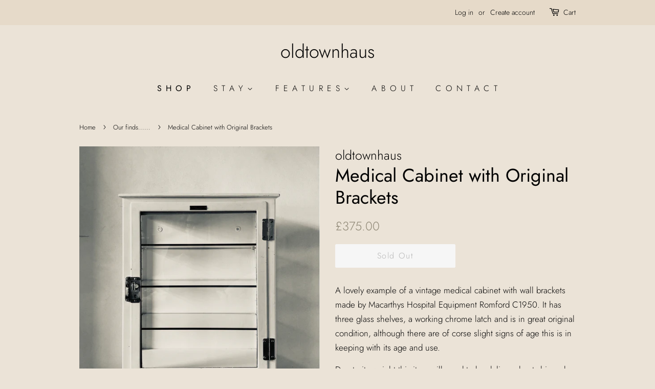

--- FILE ---
content_type: text/html; charset=utf-8
request_url: https://www.oldtownhaus.com/collections/our-finds/products/vintage-medical-cabinet
body_size: 15759
content:
<!doctype html>
<html class="no-js">
<head>

  <!-- Basic page needs ================================================== -->
  <meta charset="utf-8">
  <meta http-equiv="X-UA-Compatible" content="IE=edge,chrome=1">

  

  <!-- Title and description ================================================== -->
  <title>
  Medical Cabinet with Original Brackets &ndash; oldtownhaus
  </title>

  
  <meta name="description" content="A lovely example of a vintage medical cabinet with wall brackets made by Macarthys Hospital Equipment Romford C1950. It has three glass shelves, a working chrome latch and is in great original condition, although there are of corse slight signs of age this is in keeping with its age and use.  Due to its weight this ite">
  

  <!-- Social meta ================================================== -->
  <!-- /snippets/social-meta-tags.liquid -->




<meta property="og:site_name" content="oldtownhaus">
<meta property="og:url" content="https://www.oldtownhaus.com/products/vintage-medical-cabinet">
<meta property="og:title" content="Medical Cabinet with Original Brackets">
<meta property="og:type" content="product">
<meta property="og:description" content="A lovely example of a vintage medical cabinet with wall brackets made by Macarthys Hospital Equipment Romford C1950. It has three glass shelves, a working chrome latch and is in great original condition, although there are of corse slight signs of age this is in keeping with its age and use.  Due to its weight this ite">

  <meta property="og:price:amount" content="375.00">
  <meta property="og:price:currency" content="GBP">

<meta property="og:image" content="http://www.oldtownhaus.com/cdn/shop/files/image_42_1200x1200.jpg?v=1693325647"><meta property="og:image" content="http://www.oldtownhaus.com/cdn/shop/files/image_38_1200x1200.jpg?v=1693325647"><meta property="og:image" content="http://www.oldtownhaus.com/cdn/shop/files/image_29-1_1200x1200.jpg?v=1693325647">
<meta property="og:image:secure_url" content="https://www.oldtownhaus.com/cdn/shop/files/image_42_1200x1200.jpg?v=1693325647"><meta property="og:image:secure_url" content="https://www.oldtownhaus.com/cdn/shop/files/image_38_1200x1200.jpg?v=1693325647"><meta property="og:image:secure_url" content="https://www.oldtownhaus.com/cdn/shop/files/image_29-1_1200x1200.jpg?v=1693325647">


<meta name="twitter:card" content="summary_large_image">
<meta name="twitter:title" content="Medical Cabinet with Original Brackets">
<meta name="twitter:description" content="A lovely example of a vintage medical cabinet with wall brackets made by Macarthys Hospital Equipment Romford C1950. It has three glass shelves, a working chrome latch and is in great original condition, although there are of corse slight signs of age this is in keeping with its age and use.  Due to its weight this ite">


  <!-- Helpers ================================================== -->
  <link rel="canonical" href="https://www.oldtownhaus.com/products/vintage-medical-cabinet">
  <meta name="viewport" content="width=device-width,initial-scale=1">
  <meta name="theme-color" content="#8d8674">

  <!-- CSS ================================================== -->
  <link href="//www.oldtownhaus.com/cdn/shop/t/12/assets/timber.scss.css?v=59284394811148722641759259960" rel="stylesheet" type="text/css" media="all" />
  <link href="//www.oldtownhaus.com/cdn/shop/t/12/assets/theme.scss.css?v=56733305028981173761759259959" rel="stylesheet" type="text/css" media="all" />

  <script>
    window.theme = window.theme || {};

    var theme = {
      strings: {
        addToCart: "Add to Cart",
        soldOut: "Sold Out",
        unavailable: "Unavailable",
        zoomClose: "Close (Esc)",
        zoomPrev: "Previous (Left arrow key)",
        zoomNext: "Next (Right arrow key)",
        addressError: "Error looking up that address",
        addressNoResults: "No results for that address",
        addressQueryLimit: "You have exceeded the Google API usage limit. Consider upgrading to a \u003ca href=\"https:\/\/developers.google.com\/maps\/premium\/usage-limits\"\u003ePremium Plan\u003c\/a\u003e.",
        authError: "There was a problem authenticating your Google Maps API Key."
      },
      settings: {
        // Adding some settings to allow the editor to update correctly when they are changed
        enableWideLayout: false,
        typeAccentTransform: false,
        typeAccentSpacing: true,
        baseFontSize: '17px',
        headerBaseFontSize: '36px',
        accentFontSize: '16px'
      },
      variables: {
        mediaQueryMedium: 'screen and (max-width: 768px)',
        bpSmall: false
      },
      moneyFormat: "£{{amount}}"
    }

    document.documentElement.className = document.documentElement.className.replace('no-js', 'supports-js');
  </script>

  <!-- Header hook for plugins ================================================== -->
  <script>window.performance && window.performance.mark && window.performance.mark('shopify.content_for_header.start');</script><meta id="shopify-digital-wallet" name="shopify-digital-wallet" content="/28447932555/digital_wallets/dialog">
<meta name="shopify-checkout-api-token" content="d74aaf9365be60fdc6511767a0ec6377">
<link rel="alternate" type="application/json+oembed" href="https://www.oldtownhaus.com/products/vintage-medical-cabinet.oembed">
<script async="async" src="/checkouts/internal/preloads.js?locale=en-GB"></script>
<script id="apple-pay-shop-capabilities" type="application/json">{"shopId":28447932555,"countryCode":"GB","currencyCode":"GBP","merchantCapabilities":["supports3DS"],"merchantId":"gid:\/\/shopify\/Shop\/28447932555","merchantName":"oldtownhaus","requiredBillingContactFields":["postalAddress","email"],"requiredShippingContactFields":["postalAddress","email"],"shippingType":"shipping","supportedNetworks":["visa","maestro","masterCard","discover","elo"],"total":{"type":"pending","label":"oldtownhaus","amount":"1.00"},"shopifyPaymentsEnabled":true,"supportsSubscriptions":true}</script>
<script id="shopify-features" type="application/json">{"accessToken":"d74aaf9365be60fdc6511767a0ec6377","betas":["rich-media-storefront-analytics"],"domain":"www.oldtownhaus.com","predictiveSearch":true,"shopId":28447932555,"locale":"en"}</script>
<script>var Shopify = Shopify || {};
Shopify.shop = "oldtownhaus.myshopify.com";
Shopify.locale = "en";
Shopify.currency = {"active":"GBP","rate":"1.0"};
Shopify.country = "GB";
Shopify.theme = {"name":"Minimal","id":82614419595,"schema_name":"Minimal","schema_version":"11.7.3","theme_store_id":380,"role":"main"};
Shopify.theme.handle = "null";
Shopify.theme.style = {"id":null,"handle":null};
Shopify.cdnHost = "www.oldtownhaus.com/cdn";
Shopify.routes = Shopify.routes || {};
Shopify.routes.root = "/";</script>
<script type="module">!function(o){(o.Shopify=o.Shopify||{}).modules=!0}(window);</script>
<script>!function(o){function n(){var o=[];function n(){o.push(Array.prototype.slice.apply(arguments))}return n.q=o,n}var t=o.Shopify=o.Shopify||{};t.loadFeatures=n(),t.autoloadFeatures=n()}(window);</script>
<script id="shop-js-analytics" type="application/json">{"pageType":"product"}</script>
<script defer="defer" async type="module" src="//www.oldtownhaus.com/cdn/shopifycloud/shop-js/modules/v2/client.init-shop-cart-sync_BApSsMSl.en.esm.js"></script>
<script defer="defer" async type="module" src="//www.oldtownhaus.com/cdn/shopifycloud/shop-js/modules/v2/chunk.common_CBoos6YZ.esm.js"></script>
<script type="module">
  await import("//www.oldtownhaus.com/cdn/shopifycloud/shop-js/modules/v2/client.init-shop-cart-sync_BApSsMSl.en.esm.js");
await import("//www.oldtownhaus.com/cdn/shopifycloud/shop-js/modules/v2/chunk.common_CBoos6YZ.esm.js");

  window.Shopify.SignInWithShop?.initShopCartSync?.({"fedCMEnabled":true,"windoidEnabled":true});

</script>
<script>(function() {
  var isLoaded = false;
  function asyncLoad() {
    if (isLoaded) return;
    isLoaded = true;
    var urls = ["https:\/\/chimpstatic.com\/mcjs-connected\/js\/users\/5bd760734bf0c597e064cefb9\/07a783a170c3ddc97d56914ba.js?shop=oldtownhaus.myshopify.com"];
    for (var i = 0; i < urls.length; i++) {
      var s = document.createElement('script');
      s.type = 'text/javascript';
      s.async = true;
      s.src = urls[i];
      var x = document.getElementsByTagName('script')[0];
      x.parentNode.insertBefore(s, x);
    }
  };
  if(window.attachEvent) {
    window.attachEvent('onload', asyncLoad);
  } else {
    window.addEventListener('load', asyncLoad, false);
  }
})();</script>
<script id="__st">var __st={"a":28447932555,"offset":0,"reqid":"70c697c6-aee6-47e5-a2cf-bb90156f043f-1768906562","pageurl":"www.oldtownhaus.com\/collections\/our-finds\/products\/vintage-medical-cabinet","u":"53615ffae578","p":"product","rtyp":"product","rid":7804756525206};</script>
<script>window.ShopifyPaypalV4VisibilityTracking = true;</script>
<script id="captcha-bootstrap">!function(){'use strict';const t='contact',e='account',n='new_comment',o=[[t,t],['blogs',n],['comments',n],[t,'customer']],c=[[e,'customer_login'],[e,'guest_login'],[e,'recover_customer_password'],[e,'create_customer']],r=t=>t.map((([t,e])=>`form[action*='/${t}']:not([data-nocaptcha='true']) input[name='form_type'][value='${e}']`)).join(','),a=t=>()=>t?[...document.querySelectorAll(t)].map((t=>t.form)):[];function s(){const t=[...o],e=r(t);return a(e)}const i='password',u='form_key',d=['recaptcha-v3-token','g-recaptcha-response','h-captcha-response',i],f=()=>{try{return window.sessionStorage}catch{return}},m='__shopify_v',_=t=>t.elements[u];function p(t,e,n=!1){try{const o=window.sessionStorage,c=JSON.parse(o.getItem(e)),{data:r}=function(t){const{data:e,action:n}=t;return t[m]||n?{data:e,action:n}:{data:t,action:n}}(c);for(const[e,n]of Object.entries(r))t.elements[e]&&(t.elements[e].value=n);n&&o.removeItem(e)}catch(o){console.error('form repopulation failed',{error:o})}}const l='form_type',E='cptcha';function T(t){t.dataset[E]=!0}const w=window,h=w.document,L='Shopify',v='ce_forms',y='captcha';let A=!1;((t,e)=>{const n=(g='f06e6c50-85a8-45c8-87d0-21a2b65856fe',I='https://cdn.shopify.com/shopifycloud/storefront-forms-hcaptcha/ce_storefront_forms_captcha_hcaptcha.v1.5.2.iife.js',D={infoText:'Protected by hCaptcha',privacyText:'Privacy',termsText:'Terms'},(t,e,n)=>{const o=w[L][v],c=o.bindForm;if(c)return c(t,g,e,D).then(n);var r;o.q.push([[t,g,e,D],n]),r=I,A||(h.body.append(Object.assign(h.createElement('script'),{id:'captcha-provider',async:!0,src:r})),A=!0)});var g,I,D;w[L]=w[L]||{},w[L][v]=w[L][v]||{},w[L][v].q=[],w[L][y]=w[L][y]||{},w[L][y].protect=function(t,e){n(t,void 0,e),T(t)},Object.freeze(w[L][y]),function(t,e,n,w,h,L){const[v,y,A,g]=function(t,e,n){const i=e?o:[],u=t?c:[],d=[...i,...u],f=r(d),m=r(i),_=r(d.filter((([t,e])=>n.includes(e))));return[a(f),a(m),a(_),s()]}(w,h,L),I=t=>{const e=t.target;return e instanceof HTMLFormElement?e:e&&e.form},D=t=>v().includes(t);t.addEventListener('submit',(t=>{const e=I(t);if(!e)return;const n=D(e)&&!e.dataset.hcaptchaBound&&!e.dataset.recaptchaBound,o=_(e),c=g().includes(e)&&(!o||!o.value);(n||c)&&t.preventDefault(),c&&!n&&(function(t){try{if(!f())return;!function(t){const e=f();if(!e)return;const n=_(t);if(!n)return;const o=n.value;o&&e.removeItem(o)}(t);const e=Array.from(Array(32),(()=>Math.random().toString(36)[2])).join('');!function(t,e){_(t)||t.append(Object.assign(document.createElement('input'),{type:'hidden',name:u})),t.elements[u].value=e}(t,e),function(t,e){const n=f();if(!n)return;const o=[...t.querySelectorAll(`input[type='${i}']`)].map((({name:t})=>t)),c=[...d,...o],r={};for(const[a,s]of new FormData(t).entries())c.includes(a)||(r[a]=s);n.setItem(e,JSON.stringify({[m]:1,action:t.action,data:r}))}(t,e)}catch(e){console.error('failed to persist form',e)}}(e),e.submit())}));const S=(t,e)=>{t&&!t.dataset[E]&&(n(t,e.some((e=>e===t))),T(t))};for(const o of['focusin','change'])t.addEventListener(o,(t=>{const e=I(t);D(e)&&S(e,y())}));const B=e.get('form_key'),M=e.get(l),P=B&&M;t.addEventListener('DOMContentLoaded',(()=>{const t=y();if(P)for(const e of t)e.elements[l].value===M&&p(e,B);[...new Set([...A(),...v().filter((t=>'true'===t.dataset.shopifyCaptcha))])].forEach((e=>S(e,t)))}))}(h,new URLSearchParams(w.location.search),n,t,e,['guest_login'])})(!0,!0)}();</script>
<script integrity="sha256-4kQ18oKyAcykRKYeNunJcIwy7WH5gtpwJnB7kiuLZ1E=" data-source-attribution="shopify.loadfeatures" defer="defer" src="//www.oldtownhaus.com/cdn/shopifycloud/storefront/assets/storefront/load_feature-a0a9edcb.js" crossorigin="anonymous"></script>
<script data-source-attribution="shopify.dynamic_checkout.dynamic.init">var Shopify=Shopify||{};Shopify.PaymentButton=Shopify.PaymentButton||{isStorefrontPortableWallets:!0,init:function(){window.Shopify.PaymentButton.init=function(){};var t=document.createElement("script");t.src="https://www.oldtownhaus.com/cdn/shopifycloud/portable-wallets/latest/portable-wallets.en.js",t.type="module",document.head.appendChild(t)}};
</script>
<script data-source-attribution="shopify.dynamic_checkout.buyer_consent">
  function portableWalletsHideBuyerConsent(e){var t=document.getElementById("shopify-buyer-consent"),n=document.getElementById("shopify-subscription-policy-button");t&&n&&(t.classList.add("hidden"),t.setAttribute("aria-hidden","true"),n.removeEventListener("click",e))}function portableWalletsShowBuyerConsent(e){var t=document.getElementById("shopify-buyer-consent"),n=document.getElementById("shopify-subscription-policy-button");t&&n&&(t.classList.remove("hidden"),t.removeAttribute("aria-hidden"),n.addEventListener("click",e))}window.Shopify?.PaymentButton&&(window.Shopify.PaymentButton.hideBuyerConsent=portableWalletsHideBuyerConsent,window.Shopify.PaymentButton.showBuyerConsent=portableWalletsShowBuyerConsent);
</script>
<script>
  function portableWalletsCleanup(e){e&&e.src&&console.error("Failed to load portable wallets script "+e.src);var t=document.querySelectorAll("shopify-accelerated-checkout .shopify-payment-button__skeleton, shopify-accelerated-checkout-cart .wallet-cart-button__skeleton"),e=document.getElementById("shopify-buyer-consent");for(let e=0;e<t.length;e++)t[e].remove();e&&e.remove()}function portableWalletsNotLoadedAsModule(e){e instanceof ErrorEvent&&"string"==typeof e.message&&e.message.includes("import.meta")&&"string"==typeof e.filename&&e.filename.includes("portable-wallets")&&(window.removeEventListener("error",portableWalletsNotLoadedAsModule),window.Shopify.PaymentButton.failedToLoad=e,"loading"===document.readyState?document.addEventListener("DOMContentLoaded",window.Shopify.PaymentButton.init):window.Shopify.PaymentButton.init())}window.addEventListener("error",portableWalletsNotLoadedAsModule);
</script>

<script type="module" src="https://www.oldtownhaus.com/cdn/shopifycloud/portable-wallets/latest/portable-wallets.en.js" onError="portableWalletsCleanup(this)" crossorigin="anonymous"></script>
<script nomodule>
  document.addEventListener("DOMContentLoaded", portableWalletsCleanup);
</script>

<link id="shopify-accelerated-checkout-styles" rel="stylesheet" media="screen" href="https://www.oldtownhaus.com/cdn/shopifycloud/portable-wallets/latest/accelerated-checkout-backwards-compat.css" crossorigin="anonymous">
<style id="shopify-accelerated-checkout-cart">
        #shopify-buyer-consent {
  margin-top: 1em;
  display: inline-block;
  width: 100%;
}

#shopify-buyer-consent.hidden {
  display: none;
}

#shopify-subscription-policy-button {
  background: none;
  border: none;
  padding: 0;
  text-decoration: underline;
  font-size: inherit;
  cursor: pointer;
}

#shopify-subscription-policy-button::before {
  box-shadow: none;
}

      </style>

<script>window.performance && window.performance.mark && window.performance.mark('shopify.content_for_header.end');</script>

  <script src="//www.oldtownhaus.com/cdn/shop/t/12/assets/jquery-2.2.3.min.js?v=58211863146907186831577969215" type="text/javascript"></script>

  <script src="//www.oldtownhaus.com/cdn/shop/t/12/assets/lazysizes.min.js?v=155223123402716617051577969216" async="async"></script>

  
  

<link href="https://monorail-edge.shopifysvc.com" rel="dns-prefetch">
<script>(function(){if ("sendBeacon" in navigator && "performance" in window) {try {var session_token_from_headers = performance.getEntriesByType('navigation')[0].serverTiming.find(x => x.name == '_s').description;} catch {var session_token_from_headers = undefined;}var session_cookie_matches = document.cookie.match(/_shopify_s=([^;]*)/);var session_token_from_cookie = session_cookie_matches && session_cookie_matches.length === 2 ? session_cookie_matches[1] : "";var session_token = session_token_from_headers || session_token_from_cookie || "";function handle_abandonment_event(e) {var entries = performance.getEntries().filter(function(entry) {return /monorail-edge.shopifysvc.com/.test(entry.name);});if (!window.abandonment_tracked && entries.length === 0) {window.abandonment_tracked = true;var currentMs = Date.now();var navigation_start = performance.timing.navigationStart;var payload = {shop_id: 28447932555,url: window.location.href,navigation_start,duration: currentMs - navigation_start,session_token,page_type: "product"};window.navigator.sendBeacon("https://monorail-edge.shopifysvc.com/v1/produce", JSON.stringify({schema_id: "online_store_buyer_site_abandonment/1.1",payload: payload,metadata: {event_created_at_ms: currentMs,event_sent_at_ms: currentMs}}));}}window.addEventListener('pagehide', handle_abandonment_event);}}());</script>
<script id="web-pixels-manager-setup">(function e(e,d,r,n,o){if(void 0===o&&(o={}),!Boolean(null===(a=null===(i=window.Shopify)||void 0===i?void 0:i.analytics)||void 0===a?void 0:a.replayQueue)){var i,a;window.Shopify=window.Shopify||{};var t=window.Shopify;t.analytics=t.analytics||{};var s=t.analytics;s.replayQueue=[],s.publish=function(e,d,r){return s.replayQueue.push([e,d,r]),!0};try{self.performance.mark("wpm:start")}catch(e){}var l=function(){var e={modern:/Edge?\/(1{2}[4-9]|1[2-9]\d|[2-9]\d{2}|\d{4,})\.\d+(\.\d+|)|Firefox\/(1{2}[4-9]|1[2-9]\d|[2-9]\d{2}|\d{4,})\.\d+(\.\d+|)|Chrom(ium|e)\/(9{2}|\d{3,})\.\d+(\.\d+|)|(Maci|X1{2}).+ Version\/(15\.\d+|(1[6-9]|[2-9]\d|\d{3,})\.\d+)([,.]\d+|)( \(\w+\)|)( Mobile\/\w+|) Safari\/|Chrome.+OPR\/(9{2}|\d{3,})\.\d+\.\d+|(CPU[ +]OS|iPhone[ +]OS|CPU[ +]iPhone|CPU IPhone OS|CPU iPad OS)[ +]+(15[._]\d+|(1[6-9]|[2-9]\d|\d{3,})[._]\d+)([._]\d+|)|Android:?[ /-](13[3-9]|1[4-9]\d|[2-9]\d{2}|\d{4,})(\.\d+|)(\.\d+|)|Android.+Firefox\/(13[5-9]|1[4-9]\d|[2-9]\d{2}|\d{4,})\.\d+(\.\d+|)|Android.+Chrom(ium|e)\/(13[3-9]|1[4-9]\d|[2-9]\d{2}|\d{4,})\.\d+(\.\d+|)|SamsungBrowser\/([2-9]\d|\d{3,})\.\d+/,legacy:/Edge?\/(1[6-9]|[2-9]\d|\d{3,})\.\d+(\.\d+|)|Firefox\/(5[4-9]|[6-9]\d|\d{3,})\.\d+(\.\d+|)|Chrom(ium|e)\/(5[1-9]|[6-9]\d|\d{3,})\.\d+(\.\d+|)([\d.]+$|.*Safari\/(?![\d.]+ Edge\/[\d.]+$))|(Maci|X1{2}).+ Version\/(10\.\d+|(1[1-9]|[2-9]\d|\d{3,})\.\d+)([,.]\d+|)( \(\w+\)|)( Mobile\/\w+|) Safari\/|Chrome.+OPR\/(3[89]|[4-9]\d|\d{3,})\.\d+\.\d+|(CPU[ +]OS|iPhone[ +]OS|CPU[ +]iPhone|CPU IPhone OS|CPU iPad OS)[ +]+(10[._]\d+|(1[1-9]|[2-9]\d|\d{3,})[._]\d+)([._]\d+|)|Android:?[ /-](13[3-9]|1[4-9]\d|[2-9]\d{2}|\d{4,})(\.\d+|)(\.\d+|)|Mobile Safari.+OPR\/([89]\d|\d{3,})\.\d+\.\d+|Android.+Firefox\/(13[5-9]|1[4-9]\d|[2-9]\d{2}|\d{4,})\.\d+(\.\d+|)|Android.+Chrom(ium|e)\/(13[3-9]|1[4-9]\d|[2-9]\d{2}|\d{4,})\.\d+(\.\d+|)|Android.+(UC? ?Browser|UCWEB|U3)[ /]?(15\.([5-9]|\d{2,})|(1[6-9]|[2-9]\d|\d{3,})\.\d+)\.\d+|SamsungBrowser\/(5\.\d+|([6-9]|\d{2,})\.\d+)|Android.+MQ{2}Browser\/(14(\.(9|\d{2,})|)|(1[5-9]|[2-9]\d|\d{3,})(\.\d+|))(\.\d+|)|K[Aa][Ii]OS\/(3\.\d+|([4-9]|\d{2,})\.\d+)(\.\d+|)/},d=e.modern,r=e.legacy,n=navigator.userAgent;return n.match(d)?"modern":n.match(r)?"legacy":"unknown"}(),u="modern"===l?"modern":"legacy",c=(null!=n?n:{modern:"",legacy:""})[u],f=function(e){return[e.baseUrl,"/wpm","/b",e.hashVersion,"modern"===e.buildTarget?"m":"l",".js"].join("")}({baseUrl:d,hashVersion:r,buildTarget:u}),m=function(e){var d=e.version,r=e.bundleTarget,n=e.surface,o=e.pageUrl,i=e.monorailEndpoint;return{emit:function(e){var a=e.status,t=e.errorMsg,s=(new Date).getTime(),l=JSON.stringify({metadata:{event_sent_at_ms:s},events:[{schema_id:"web_pixels_manager_load/3.1",payload:{version:d,bundle_target:r,page_url:o,status:a,surface:n,error_msg:t},metadata:{event_created_at_ms:s}}]});if(!i)return console&&console.warn&&console.warn("[Web Pixels Manager] No Monorail endpoint provided, skipping logging."),!1;try{return self.navigator.sendBeacon.bind(self.navigator)(i,l)}catch(e){}var u=new XMLHttpRequest;try{return u.open("POST",i,!0),u.setRequestHeader("Content-Type","text/plain"),u.send(l),!0}catch(e){return console&&console.warn&&console.warn("[Web Pixels Manager] Got an unhandled error while logging to Monorail."),!1}}}}({version:r,bundleTarget:l,surface:e.surface,pageUrl:self.location.href,monorailEndpoint:e.monorailEndpoint});try{o.browserTarget=l,function(e){var d=e.src,r=e.async,n=void 0===r||r,o=e.onload,i=e.onerror,a=e.sri,t=e.scriptDataAttributes,s=void 0===t?{}:t,l=document.createElement("script"),u=document.querySelector("head"),c=document.querySelector("body");if(l.async=n,l.src=d,a&&(l.integrity=a,l.crossOrigin="anonymous"),s)for(var f in s)if(Object.prototype.hasOwnProperty.call(s,f))try{l.dataset[f]=s[f]}catch(e){}if(o&&l.addEventListener("load",o),i&&l.addEventListener("error",i),u)u.appendChild(l);else{if(!c)throw new Error("Did not find a head or body element to append the script");c.appendChild(l)}}({src:f,async:!0,onload:function(){if(!function(){var e,d;return Boolean(null===(d=null===(e=window.Shopify)||void 0===e?void 0:e.analytics)||void 0===d?void 0:d.initialized)}()){var d=window.webPixelsManager.init(e)||void 0;if(d){var r=window.Shopify.analytics;r.replayQueue.forEach((function(e){var r=e[0],n=e[1],o=e[2];d.publishCustomEvent(r,n,o)})),r.replayQueue=[],r.publish=d.publishCustomEvent,r.visitor=d.visitor,r.initialized=!0}}},onerror:function(){return m.emit({status:"failed",errorMsg:"".concat(f," has failed to load")})},sri:function(e){var d=/^sha384-[A-Za-z0-9+/=]+$/;return"string"==typeof e&&d.test(e)}(c)?c:"",scriptDataAttributes:o}),m.emit({status:"loading"})}catch(e){m.emit({status:"failed",errorMsg:(null==e?void 0:e.message)||"Unknown error"})}}})({shopId: 28447932555,storefrontBaseUrl: "https://www.oldtownhaus.com",extensionsBaseUrl: "https://extensions.shopifycdn.com/cdn/shopifycloud/web-pixels-manager",monorailEndpoint: "https://monorail-edge.shopifysvc.com/unstable/produce_batch",surface: "storefront-renderer",enabledBetaFlags: ["2dca8a86"],webPixelsConfigList: [{"id":"76644502","configuration":"{\"tagID\":\"2613466867566\"}","eventPayloadVersion":"v1","runtimeContext":"STRICT","scriptVersion":"18031546ee651571ed29edbe71a3550b","type":"APP","apiClientId":3009811,"privacyPurposes":["ANALYTICS","MARKETING","SALE_OF_DATA"],"dataSharingAdjustments":{"protectedCustomerApprovalScopes":["read_customer_address","read_customer_email","read_customer_name","read_customer_personal_data","read_customer_phone"]}},{"id":"shopify-app-pixel","configuration":"{}","eventPayloadVersion":"v1","runtimeContext":"STRICT","scriptVersion":"0450","apiClientId":"shopify-pixel","type":"APP","privacyPurposes":["ANALYTICS","MARKETING"]},{"id":"shopify-custom-pixel","eventPayloadVersion":"v1","runtimeContext":"LAX","scriptVersion":"0450","apiClientId":"shopify-pixel","type":"CUSTOM","privacyPurposes":["ANALYTICS","MARKETING"]}],isMerchantRequest: false,initData: {"shop":{"name":"oldtownhaus","paymentSettings":{"currencyCode":"GBP"},"myshopifyDomain":"oldtownhaus.myshopify.com","countryCode":"GB","storefrontUrl":"https:\/\/www.oldtownhaus.com"},"customer":null,"cart":null,"checkout":null,"productVariants":[{"price":{"amount":375.0,"currencyCode":"GBP"},"product":{"title":"Medical Cabinet with Original Brackets","vendor":"oldtownhaus","id":"7804756525206","untranslatedTitle":"Medical Cabinet with Original Brackets","url":"\/products\/vintage-medical-cabinet","type":""},"id":"42730772758678","image":{"src":"\/\/www.oldtownhaus.com\/cdn\/shop\/files\/image_42.jpg?v=1693325647"},"sku":"","title":"Default Title","untranslatedTitle":"Default Title"}],"purchasingCompany":null},},"https://www.oldtownhaus.com/cdn","fcfee988w5aeb613cpc8e4bc33m6693e112",{"modern":"","legacy":""},{"shopId":"28447932555","storefrontBaseUrl":"https:\/\/www.oldtownhaus.com","extensionBaseUrl":"https:\/\/extensions.shopifycdn.com\/cdn\/shopifycloud\/web-pixels-manager","surface":"storefront-renderer","enabledBetaFlags":"[\"2dca8a86\"]","isMerchantRequest":"false","hashVersion":"fcfee988w5aeb613cpc8e4bc33m6693e112","publish":"custom","events":"[[\"page_viewed\",{}],[\"product_viewed\",{\"productVariant\":{\"price\":{\"amount\":375.0,\"currencyCode\":\"GBP\"},\"product\":{\"title\":\"Medical Cabinet with Original Brackets\",\"vendor\":\"oldtownhaus\",\"id\":\"7804756525206\",\"untranslatedTitle\":\"Medical Cabinet with Original Brackets\",\"url\":\"\/products\/vintage-medical-cabinet\",\"type\":\"\"},\"id\":\"42730772758678\",\"image\":{\"src\":\"\/\/www.oldtownhaus.com\/cdn\/shop\/files\/image_42.jpg?v=1693325647\"},\"sku\":\"\",\"title\":\"Default Title\",\"untranslatedTitle\":\"Default Title\"}}]]"});</script><script>
  window.ShopifyAnalytics = window.ShopifyAnalytics || {};
  window.ShopifyAnalytics.meta = window.ShopifyAnalytics.meta || {};
  window.ShopifyAnalytics.meta.currency = 'GBP';
  var meta = {"product":{"id":7804756525206,"gid":"gid:\/\/shopify\/Product\/7804756525206","vendor":"oldtownhaus","type":"","handle":"vintage-medical-cabinet","variants":[{"id":42730772758678,"price":37500,"name":"Medical Cabinet with Original Brackets","public_title":null,"sku":""}],"remote":false},"page":{"pageType":"product","resourceType":"product","resourceId":7804756525206,"requestId":"70c697c6-aee6-47e5-a2cf-bb90156f043f-1768906562"}};
  for (var attr in meta) {
    window.ShopifyAnalytics.meta[attr] = meta[attr];
  }
</script>
<script class="analytics">
  (function () {
    var customDocumentWrite = function(content) {
      var jquery = null;

      if (window.jQuery) {
        jquery = window.jQuery;
      } else if (window.Checkout && window.Checkout.$) {
        jquery = window.Checkout.$;
      }

      if (jquery) {
        jquery('body').append(content);
      }
    };

    var hasLoggedConversion = function(token) {
      if (token) {
        return document.cookie.indexOf('loggedConversion=' + token) !== -1;
      }
      return false;
    }

    var setCookieIfConversion = function(token) {
      if (token) {
        var twoMonthsFromNow = new Date(Date.now());
        twoMonthsFromNow.setMonth(twoMonthsFromNow.getMonth() + 2);

        document.cookie = 'loggedConversion=' + token + '; expires=' + twoMonthsFromNow;
      }
    }

    var trekkie = window.ShopifyAnalytics.lib = window.trekkie = window.trekkie || [];
    if (trekkie.integrations) {
      return;
    }
    trekkie.methods = [
      'identify',
      'page',
      'ready',
      'track',
      'trackForm',
      'trackLink'
    ];
    trekkie.factory = function(method) {
      return function() {
        var args = Array.prototype.slice.call(arguments);
        args.unshift(method);
        trekkie.push(args);
        return trekkie;
      };
    };
    for (var i = 0; i < trekkie.methods.length; i++) {
      var key = trekkie.methods[i];
      trekkie[key] = trekkie.factory(key);
    }
    trekkie.load = function(config) {
      trekkie.config = config || {};
      trekkie.config.initialDocumentCookie = document.cookie;
      var first = document.getElementsByTagName('script')[0];
      var script = document.createElement('script');
      script.type = 'text/javascript';
      script.onerror = function(e) {
        var scriptFallback = document.createElement('script');
        scriptFallback.type = 'text/javascript';
        scriptFallback.onerror = function(error) {
                var Monorail = {
      produce: function produce(monorailDomain, schemaId, payload) {
        var currentMs = new Date().getTime();
        var event = {
          schema_id: schemaId,
          payload: payload,
          metadata: {
            event_created_at_ms: currentMs,
            event_sent_at_ms: currentMs
          }
        };
        return Monorail.sendRequest("https://" + monorailDomain + "/v1/produce", JSON.stringify(event));
      },
      sendRequest: function sendRequest(endpointUrl, payload) {
        // Try the sendBeacon API
        if (window && window.navigator && typeof window.navigator.sendBeacon === 'function' && typeof window.Blob === 'function' && !Monorail.isIos12()) {
          var blobData = new window.Blob([payload], {
            type: 'text/plain'
          });

          if (window.navigator.sendBeacon(endpointUrl, blobData)) {
            return true;
          } // sendBeacon was not successful

        } // XHR beacon

        var xhr = new XMLHttpRequest();

        try {
          xhr.open('POST', endpointUrl);
          xhr.setRequestHeader('Content-Type', 'text/plain');
          xhr.send(payload);
        } catch (e) {
          console.log(e);
        }

        return false;
      },
      isIos12: function isIos12() {
        return window.navigator.userAgent.lastIndexOf('iPhone; CPU iPhone OS 12_') !== -1 || window.navigator.userAgent.lastIndexOf('iPad; CPU OS 12_') !== -1;
      }
    };
    Monorail.produce('monorail-edge.shopifysvc.com',
      'trekkie_storefront_load_errors/1.1',
      {shop_id: 28447932555,
      theme_id: 82614419595,
      app_name: "storefront",
      context_url: window.location.href,
      source_url: "//www.oldtownhaus.com/cdn/s/trekkie.storefront.cd680fe47e6c39ca5d5df5f0a32d569bc48c0f27.min.js"});

        };
        scriptFallback.async = true;
        scriptFallback.src = '//www.oldtownhaus.com/cdn/s/trekkie.storefront.cd680fe47e6c39ca5d5df5f0a32d569bc48c0f27.min.js';
        first.parentNode.insertBefore(scriptFallback, first);
      };
      script.async = true;
      script.src = '//www.oldtownhaus.com/cdn/s/trekkie.storefront.cd680fe47e6c39ca5d5df5f0a32d569bc48c0f27.min.js';
      first.parentNode.insertBefore(script, first);
    };
    trekkie.load(
      {"Trekkie":{"appName":"storefront","development":false,"defaultAttributes":{"shopId":28447932555,"isMerchantRequest":null,"themeId":82614419595,"themeCityHash":"15942613817774074391","contentLanguage":"en","currency":"GBP","eventMetadataId":"a174d185-7b36-48ae-a9c4-d837e3c02bb9"},"isServerSideCookieWritingEnabled":true,"monorailRegion":"shop_domain","enabledBetaFlags":["65f19447"]},"Session Attribution":{},"S2S":{"facebookCapiEnabled":true,"source":"trekkie-storefront-renderer","apiClientId":580111}}
    );

    var loaded = false;
    trekkie.ready(function() {
      if (loaded) return;
      loaded = true;

      window.ShopifyAnalytics.lib = window.trekkie;

      var originalDocumentWrite = document.write;
      document.write = customDocumentWrite;
      try { window.ShopifyAnalytics.merchantGoogleAnalytics.call(this); } catch(error) {};
      document.write = originalDocumentWrite;

      window.ShopifyAnalytics.lib.page(null,{"pageType":"product","resourceType":"product","resourceId":7804756525206,"requestId":"70c697c6-aee6-47e5-a2cf-bb90156f043f-1768906562","shopifyEmitted":true});

      var match = window.location.pathname.match(/checkouts\/(.+)\/(thank_you|post_purchase)/)
      var token = match? match[1]: undefined;
      if (!hasLoggedConversion(token)) {
        setCookieIfConversion(token);
        window.ShopifyAnalytics.lib.track("Viewed Product",{"currency":"GBP","variantId":42730772758678,"productId":7804756525206,"productGid":"gid:\/\/shopify\/Product\/7804756525206","name":"Medical Cabinet with Original Brackets","price":"375.00","sku":"","brand":"oldtownhaus","variant":null,"category":"","nonInteraction":true,"remote":false},undefined,undefined,{"shopifyEmitted":true});
      window.ShopifyAnalytics.lib.track("monorail:\/\/trekkie_storefront_viewed_product\/1.1",{"currency":"GBP","variantId":42730772758678,"productId":7804756525206,"productGid":"gid:\/\/shopify\/Product\/7804756525206","name":"Medical Cabinet with Original Brackets","price":"375.00","sku":"","brand":"oldtownhaus","variant":null,"category":"","nonInteraction":true,"remote":false,"referer":"https:\/\/www.oldtownhaus.com\/collections\/our-finds\/products\/vintage-medical-cabinet"});
      }
    });


        var eventsListenerScript = document.createElement('script');
        eventsListenerScript.async = true;
        eventsListenerScript.src = "//www.oldtownhaus.com/cdn/shopifycloud/storefront/assets/shop_events_listener-3da45d37.js";
        document.getElementsByTagName('head')[0].appendChild(eventsListenerScript);

})();</script>
<script
  defer
  src="https://www.oldtownhaus.com/cdn/shopifycloud/perf-kit/shopify-perf-kit-3.0.4.min.js"
  data-application="storefront-renderer"
  data-shop-id="28447932555"
  data-render-region="gcp-us-east1"
  data-page-type="product"
  data-theme-instance-id="82614419595"
  data-theme-name="Minimal"
  data-theme-version="11.7.3"
  data-monorail-region="shop_domain"
  data-resource-timing-sampling-rate="10"
  data-shs="true"
  data-shs-beacon="true"
  data-shs-export-with-fetch="true"
  data-shs-logs-sample-rate="1"
  data-shs-beacon-endpoint="https://www.oldtownhaus.com/api/collect"
></script>
</head>

<body id="medical-cabinet-with-original-brackets" class="template-product">

  <div id="shopify-section-header" class="shopify-section"><style>
  .logo__image-wrapper {
    max-width: 60px;
  }
  /*================= If logo is above navigation ================== */
  
    .site-nav {
      
      margin-top: 30px;
    }

    
      .logo__image-wrapper {
        margin: 0 auto;
      }
    
  

  /*============ If logo is on the same line as navigation ============ */
  


  
</style>

<div data-section-id="header" data-section-type="header-section">
  <div class="header-bar">
    <div class="wrapper medium-down--hide">
      <div class="post-large--display-table">

        
          <div class="header-bar__left post-large--display-table-cell">

            

            

            
              <div class="header-bar__module header-bar__message">
                
                  
                
              </div>
            

          </div>
        

        <div class="header-bar__right post-large--display-table-cell">

          
            <ul class="header-bar__module header-bar__module--list">
              
                <li>
                  <a href="/account/login" id="customer_login_link">Log in</a>
                </li>
                <li>or</li>
                <li>
                  <a href="/account/register" id="customer_register_link">Create account</a>
                </li>
              
            </ul>
          

          <div class="header-bar__module">
            <span class="header-bar__sep" aria-hidden="true"></span>
            <a href="/cart" class="cart-page-link">
              <span class="icon icon-cart header-bar__cart-icon" aria-hidden="true"></span>
            </a>
          </div>

          <div class="header-bar__module">
            <a href="/cart" class="cart-page-link">
              Cart
              <span class="cart-count header-bar__cart-count hidden-count">0</span>
            </a>
          </div>

          

        </div>
      </div>
    </div>

    <div class="wrapper post-large--hide announcement-bar--mobile">
      
        
          <span></span>
        
      
    </div>

    <div class="wrapper post-large--hide">
      
        <button type="button" class="mobile-nav-trigger" id="MobileNavTrigger" aria-controls="MobileNav" aria-expanded="false">
          <span class="icon icon-hamburger" aria-hidden="true"></span>
          Menu
        </button>
      
      <a href="/cart" class="cart-page-link mobile-cart-page-link">
        <span class="icon icon-cart header-bar__cart-icon" aria-hidden="true"></span>
        Cart <span class="cart-count hidden-count">0</span>
      </a>
    </div>
    <nav role="navigation">
  <ul id="MobileNav" class="mobile-nav post-large--hide">
    
      
        <li class="mobile-nav__link">
          <a
            href="/collections/our-finds"
            class="mobile-nav"
            aria-current="page">
            S H O P
          </a>
        </li>
      
    
      
        
        <li class="mobile-nav__link" aria-haspopup="true">
          <a
            href="/pages/stay-at-oldtownhaus"
            class="mobile-nav__sublist-trigger"
            aria-controls="MobileNav-Parent-2"
            aria-expanded="false">
            S T A Y 
            <span class="icon-fallback-text mobile-nav__sublist-expand" aria-hidden="true">
  <span class="icon icon-plus" aria-hidden="true"></span>
  <span class="fallback-text">+</span>
</span>
<span class="icon-fallback-text mobile-nav__sublist-contract" aria-hidden="true">
  <span class="icon icon-minus" aria-hidden="true"></span>
  <span class="fallback-text">-</span>
</span>

          </a>
          <ul
            id="MobileNav-Parent-2"
            class="mobile-nav__sublist">
            
            
              
                <li class="mobile-nav__sublist-link">
                  <a
                    href="https://airbnb.com/h/oldtownhaus"
                    >
                    Hastings old town, one or two double bedrooms and private bathroom
                  </a>
                </li>
              
            
              
                <li class="mobile-nav__sublist-link">
                  <a
                    href="https://airbnb.com/h/warriorsquare"
                    >
                    St Leonards sea view apartment, two double bedroom apartment. 
                  </a>
                </li>
              
            
              
                <li class="mobile-nav__sublist-link">
                  <a
                    href="https://airbnb.com/h/onebedwarriorsquare"
                    >
                    St Leonards sea view apartment, one double bedroom apartment 
                  </a>
                </li>
              
            
          </ul>
        </li>
      
    
      
        
        <li class="mobile-nav__link" aria-haspopup="true">
          <a
            href="/pages/91-magazine"
            class="mobile-nav__sublist-trigger"
            aria-controls="MobileNav-Parent-3"
            aria-expanded="false">
            F E A T U R E S 
            <span class="icon-fallback-text mobile-nav__sublist-expand" aria-hidden="true">
  <span class="icon icon-plus" aria-hidden="true"></span>
  <span class="fallback-text">+</span>
</span>
<span class="icon-fallback-text mobile-nav__sublist-contract" aria-hidden="true">
  <span class="icon icon-minus" aria-hidden="true"></span>
  <span class="fallback-text">-</span>
</span>

          </a>
          <ul
            id="MobileNav-Parent-3"
            class="mobile-nav__sublist">
            
            
              
                <li class="mobile-nav__sublist-link">
                  <a
                    href="https://lobsterandswan.com/calming-interiors-by-oldtownhaus/"
                    >
                    Lobster and Swan Oct/22
                  </a>
                </li>
              
            
              
                <li class="mobile-nav__sublist-link">
                  <a
                    href="/pages/rum-hemma"
                    >
                    Rum Hemmer Jun/22
                  </a>
                </li>
              
            
              
                <li class="mobile-nav__sublist-link">
                  <a
                    href="/pages/observer-magazine"
                    >
                    Observer Magazine Feb/22
                  </a>
                </li>
              
            
              
                <li class="mobile-nav__sublist-link">
                  <a
                    href="/pages/wealden-times-correct"
                    >
                    Wealden Times Jan/22
                  </a>
                </li>
              
            
              
                <li class="mobile-nav__sublist-link">
                  <a
                    href="/pages/91-magazine"
                    >
                    91 Magazine Oct/21 
                  </a>
                </li>
              
            
              
                <li class="mobile-nav__sublist-link">
                  <a
                    href="/pages/observer-magazine-24th-october-21"
                    >
                    Observer Magazine Oct/21 
                  </a>
                </li>
              
            
          </ul>
        </li>
      
    
      
        <li class="mobile-nav__link">
          <a
            href="/pages/about-1"
            class="mobile-nav"
            >
            A B O U T
          </a>
        </li>
      
    
      
        <li class="mobile-nav__link">
          <a
            href="/pages/contact-form"
            class="mobile-nav"
            >
            C O N T A C T
          </a>
        </li>
      
    

    
      
        <li class="mobile-nav__link">
          <a href="/account/login" id="customer_login_link">Log in</a>
        </li>
        <li class="mobile-nav__link">
          <a href="/account/register" id="customer_register_link">Create account</a>
        </li>
      
    

    <li class="mobile-nav__link">
      
    </li>
  </ul>
</nav>

  </div>

  <header class="site-header" role="banner">
    <div class="wrapper">

      
        <div class="grid--full">
          <div class="grid__item">
            
              <div class="h1 site-header__logo" itemscope itemtype="http://schema.org/Organization">
            
              
                <a href="/" itemprop="url">oldtownhaus</a>
              
            
              </div>
            
          </div>
        </div>
        <div class="grid--full medium-down--hide">
          <div class="grid__item">
            
<nav>
  <ul class="site-nav" id="AccessibleNav">
    
      
        <li class="site-nav--active">
          <a
            href="/collections/our-finds"
            class="site-nav__link"
            data-meganav-type="child"
            aria-current="page">
              S H O P
          </a>
        </li>
      
    
      
      
        <li
          class="site-nav--has-dropdown "
          aria-haspopup="true">
          <a
            href="/pages/stay-at-oldtownhaus"
            class="site-nav__link"
            data-meganav-type="parent"
            aria-controls="MenuParent-2"
            aria-expanded="false"
            >
              S T A Y 
              <span class="icon icon-arrow-down" aria-hidden="true"></span>
          </a>
          <ul
            id="MenuParent-2"
            class="site-nav__dropdown "
            data-meganav-dropdown>
            
              
                <li>
                  <a
                    href="https://airbnb.com/h/oldtownhaus"
                    class="site-nav__link"
                    data-meganav-type="child"
                    
                    tabindex="-1">
                      Hastings old town, one or two double bedrooms and private bathroom
                  </a>
                </li>
              
            
              
                <li>
                  <a
                    href="https://airbnb.com/h/warriorsquare"
                    class="site-nav__link"
                    data-meganav-type="child"
                    
                    tabindex="-1">
                      St Leonards sea view apartment, two double bedroom apartment. 
                  </a>
                </li>
              
            
              
                <li>
                  <a
                    href="https://airbnb.com/h/onebedwarriorsquare"
                    class="site-nav__link"
                    data-meganav-type="child"
                    
                    tabindex="-1">
                      St Leonards sea view apartment, one double bedroom apartment 
                  </a>
                </li>
              
            
          </ul>
        </li>
      
    
      
      
        <li
          class="site-nav--has-dropdown "
          aria-haspopup="true">
          <a
            href="/pages/91-magazine"
            class="site-nav__link"
            data-meganav-type="parent"
            aria-controls="MenuParent-3"
            aria-expanded="false"
            >
              F E A T U R E S 
              <span class="icon icon-arrow-down" aria-hidden="true"></span>
          </a>
          <ul
            id="MenuParent-3"
            class="site-nav__dropdown "
            data-meganav-dropdown>
            
              
                <li>
                  <a
                    href="https://lobsterandswan.com/calming-interiors-by-oldtownhaus/"
                    class="site-nav__link"
                    data-meganav-type="child"
                    
                    tabindex="-1">
                      Lobster and Swan Oct/22
                  </a>
                </li>
              
            
              
                <li>
                  <a
                    href="/pages/rum-hemma"
                    class="site-nav__link"
                    data-meganav-type="child"
                    
                    tabindex="-1">
                      Rum Hemmer Jun/22
                  </a>
                </li>
              
            
              
                <li>
                  <a
                    href="/pages/observer-magazine"
                    class="site-nav__link"
                    data-meganav-type="child"
                    
                    tabindex="-1">
                      Observer Magazine Feb/22
                  </a>
                </li>
              
            
              
                <li>
                  <a
                    href="/pages/wealden-times-correct"
                    class="site-nav__link"
                    data-meganav-type="child"
                    
                    tabindex="-1">
                      Wealden Times Jan/22
                  </a>
                </li>
              
            
              
                <li>
                  <a
                    href="/pages/91-magazine"
                    class="site-nav__link"
                    data-meganav-type="child"
                    
                    tabindex="-1">
                      91 Magazine Oct/21 
                  </a>
                </li>
              
            
              
                <li>
                  <a
                    href="/pages/observer-magazine-24th-october-21"
                    class="site-nav__link"
                    data-meganav-type="child"
                    
                    tabindex="-1">
                      Observer Magazine Oct/21 
                  </a>
                </li>
              
            
          </ul>
        </li>
      
    
      
        <li>
          <a
            href="/pages/about-1"
            class="site-nav__link"
            data-meganav-type="child"
            >
              A B O U T
          </a>
        </li>
      
    
      
        <li>
          <a
            href="/pages/contact-form"
            class="site-nav__link"
            data-meganav-type="child"
            >
              C O N T A C T
          </a>
        </li>
      
    
  </ul>
</nav>

          </div>
        </div>
      

    </div>
  </header>
</div>



</div>

  <main class="wrapper main-content" role="main">
    <div class="grid">
        <div class="grid__item">
          

<div id="shopify-section-product-template" class="shopify-section"><div itemscope itemtype="http://schema.org/Product" id="ProductSection" data-section-id="product-template" data-section-type="product-template" data-image-zoom-type="lightbox" data-show-extra-tab="false" data-extra-tab-content="" data-enable-history-state="true">

  

  

  <meta itemprop="url" content="https://www.oldtownhaus.com/products/vintage-medical-cabinet">
  <meta itemprop="image" content="//www.oldtownhaus.com/cdn/shop/files/image_42_grande.jpg?v=1693325647">

  <div class="section-header section-header--breadcrumb">
    

<nav class="breadcrumb" role="navigation" aria-label="breadcrumbs">
  <a href="/" title="Back to the frontpage">Home</a>

  

    
      <span aria-hidden="true" class="breadcrumb__sep">&rsaquo;</span>
      
<a href="/collections/our-finds" title="">Our finds......</a>
      
    
    <span aria-hidden="true" class="breadcrumb__sep">&rsaquo;</span>
    <span>Medical Cabinet with Original Brackets</span>

  
</nav>


  </div>

  <div class="product-single">
    <div class="grid product-single__hero">
      <div class="grid__item post-large--one-half">

        

          <div class="product-single__photos">
            

            
              
              
<style>
  

  #ProductImage-35197416341654 {
    max-width: 819.0px;
    max-height: 1024px;
  }
  #ProductImageWrapper-35197416341654 {
    max-width: 819.0px;
  }
</style>


              <div id="ProductImageWrapper-35197416341654" class="product-single__image-wrapper supports-js zoom-lightbox" data-image-id="35197416341654">
                <div style="padding-top:125.03052503052503%;">
                  <img id="ProductImage-35197416341654"
                       class="product-single__image lazyload"
                       src="//www.oldtownhaus.com/cdn/shop/files/image_42_300x300.jpg?v=1693325647"
                       data-src="//www.oldtownhaus.com/cdn/shop/files/image_42_{width}x.jpg?v=1693325647"
                       data-widths="[180, 370, 540, 740, 900, 1080, 1296, 1512, 1728, 2048]"
                       data-aspectratio="0.7998046875"
                       data-sizes="auto"
                       
                       alt="Medical Cabinet with Original Brackets">
                </div>
              </div>
            
              
              
<style>
  

  #ProductImage-35197218685078 {
    max-width: 820.0px;
    max-height: 1024px;
  }
  #ProductImageWrapper-35197218685078 {
    max-width: 820.0px;
  }
</style>


              <div id="ProductImageWrapper-35197218685078" class="product-single__image-wrapper supports-js hide zoom-lightbox" data-image-id="35197218685078">
                <div style="padding-top:124.8780487804878%;">
                  <img id="ProductImage-35197218685078"
                       class="product-single__image lazyload lazypreload"
                       
                       data-src="//www.oldtownhaus.com/cdn/shop/files/image_38_{width}x.jpg?v=1693325647"
                       data-widths="[180, 370, 540, 740, 900, 1080, 1296, 1512, 1728, 2048]"
                       data-aspectratio="0.80078125"
                       data-sizes="auto"
                       
                       alt="Medical Cabinet with Original Brackets">
                </div>
              </div>
            
              
              
<style>
  

  #ProductImage-35197212295318 {
    max-width: 820.0px;
    max-height: 1024px;
  }
  #ProductImageWrapper-35197212295318 {
    max-width: 820.0px;
  }
</style>


              <div id="ProductImageWrapper-35197212295318" class="product-single__image-wrapper supports-js hide zoom-lightbox" data-image-id="35197212295318">
                <div style="padding-top:124.8780487804878%;">
                  <img id="ProductImage-35197212295318"
                       class="product-single__image lazyload lazypreload"
                       
                       data-src="//www.oldtownhaus.com/cdn/shop/files/image_29-1_{width}x.jpg?v=1693325647"
                       data-widths="[180, 370, 540, 740, 900, 1080, 1296, 1512, 1728, 2048]"
                       data-aspectratio="0.80078125"
                       data-sizes="auto"
                       
                       alt="Medical Cabinet with Original Brackets">
                </div>
              </div>
            
              
              
<style>
  

  #ProductImage-35197212328086 {
    max-width: 820.0px;
    max-height: 1024px;
  }
  #ProductImageWrapper-35197212328086 {
    max-width: 820.0px;
  }
</style>


              <div id="ProductImageWrapper-35197212328086" class="product-single__image-wrapper supports-js hide zoom-lightbox" data-image-id="35197212328086">
                <div style="padding-top:124.8780487804878%;">
                  <img id="ProductImage-35197212328086"
                       class="product-single__image lazyload lazypreload"
                       
                       data-src="//www.oldtownhaus.com/cdn/shop/files/image_30_{width}x.jpg?v=1693325647"
                       data-widths="[180, 370, 540, 740, 900, 1080, 1296, 1512, 1728, 2048]"
                       data-aspectratio="0.80078125"
                       data-sizes="auto"
                       
                       alt="Medical Cabinet with Original Brackets">
                </div>
              </div>
            
              
              
<style>
  

  #ProductImage-35197212360854 {
    max-width: 820.0px;
    max-height: 1024px;
  }
  #ProductImageWrapper-35197212360854 {
    max-width: 820.0px;
  }
</style>


              <div id="ProductImageWrapper-35197212360854" class="product-single__image-wrapper supports-js hide zoom-lightbox" data-image-id="35197212360854">
                <div style="padding-top:124.8780487804878%;">
                  <img id="ProductImage-35197212360854"
                       class="product-single__image lazyload lazypreload"
                       
                       data-src="//www.oldtownhaus.com/cdn/shop/files/image_31_{width}x.jpg?v=1693325647"
                       data-widths="[180, 370, 540, 740, 900, 1080, 1296, 1512, 1728, 2048]"
                       data-aspectratio="0.80078125"
                       data-sizes="auto"
                       
                       alt="Medical Cabinet with Original Brackets">
                </div>
              </div>
            
              
              
<style>
  

  #ProductImage-35197212262550 {
    max-width: 820.0px;
    max-height: 1024px;
  }
  #ProductImageWrapper-35197212262550 {
    max-width: 820.0px;
  }
</style>


              <div id="ProductImageWrapper-35197212262550" class="product-single__image-wrapper supports-js hide zoom-lightbox" data-image-id="35197212262550">
                <div style="padding-top:124.8780487804878%;">
                  <img id="ProductImage-35197212262550"
                       class="product-single__image lazyload lazypreload"
                       
                       data-src="//www.oldtownhaus.com/cdn/shop/files/image_32_{width}x.jpg?v=1693325647"
                       data-widths="[180, 370, 540, 740, 900, 1080, 1296, 1512, 1728, 2048]"
                       data-aspectratio="0.80078125"
                       data-sizes="auto"
                       
                       alt="Medical Cabinet with Original Brackets">
                </div>
              </div>
            
              
              
<style>
  

  #ProductImage-35197212393622 {
    max-width: 820.0px;
    max-height: 1024px;
  }
  #ProductImageWrapper-35197212393622 {
    max-width: 820.0px;
  }
</style>


              <div id="ProductImageWrapper-35197212393622" class="product-single__image-wrapper supports-js hide zoom-lightbox" data-image-id="35197212393622">
                <div style="padding-top:124.8780487804878%;">
                  <img id="ProductImage-35197212393622"
                       class="product-single__image lazyload lazypreload"
                       
                       data-src="//www.oldtownhaus.com/cdn/shop/files/image_33_{width}x.jpg?v=1693325647"
                       data-widths="[180, 370, 540, 740, 900, 1080, 1296, 1512, 1728, 2048]"
                       data-aspectratio="0.80078125"
                       data-sizes="auto"
                       
                       alt="Medical Cabinet with Original Brackets">
                </div>
              </div>
            
              
              
<style>
  

  #ProductImage-35197212459158 {
    max-width: 818.0px;
    max-height: 1024px;
  }
  #ProductImageWrapper-35197212459158 {
    max-width: 818.0px;
  }
</style>


              <div id="ProductImageWrapper-35197212459158" class="product-single__image-wrapper supports-js hide zoom-lightbox" data-image-id="35197212459158">
                <div style="padding-top:125.18337408312958%;">
                  <img id="ProductImage-35197212459158"
                       class="product-single__image lazyload lazypreload"
                       
                       data-src="//www.oldtownhaus.com/cdn/shop/files/image_34_{width}x.jpg?v=1693325647"
                       data-widths="[180, 370, 540, 740, 900, 1080, 1296, 1512, 1728, 2048]"
                       data-aspectratio="0.798828125"
                       data-sizes="auto"
                       
                       alt="Medical Cabinet with Original Brackets">
                </div>
              </div>
            

            <noscript>
              <img src="//www.oldtownhaus.com/cdn/shop/files/image_42_1024x1024@2x.jpg?v=1693325647" alt="Medical Cabinet with Original Brackets">
            </noscript>
          </div>

          

            <ul class="product-single__thumbnails grid-uniform" id="ProductThumbs">
              
                <li class="grid__item wide--one-quarter large--one-third medium-down--one-third">
                  <a data-image-id="35197416341654" href="//www.oldtownhaus.com/cdn/shop/files/image_42_1024x1024.jpg?v=1693325647" class="product-single__thumbnail">
                    <img src="//www.oldtownhaus.com/cdn/shop/files/image_42_grande.jpg?v=1693325647" alt="Medical Cabinet with Original Brackets">
                  </a>
                </li>
              
                <li class="grid__item wide--one-quarter large--one-third medium-down--one-third">
                  <a data-image-id="35197218685078" href="//www.oldtownhaus.com/cdn/shop/files/image_38_1024x1024.jpg?v=1693325647" class="product-single__thumbnail">
                    <img src="//www.oldtownhaus.com/cdn/shop/files/image_38_grande.jpg?v=1693325647" alt="Medical Cabinet with Original Brackets">
                  </a>
                </li>
              
                <li class="grid__item wide--one-quarter large--one-third medium-down--one-third">
                  <a data-image-id="35197212295318" href="//www.oldtownhaus.com/cdn/shop/files/image_29-1_1024x1024.jpg?v=1693325647" class="product-single__thumbnail">
                    <img src="//www.oldtownhaus.com/cdn/shop/files/image_29-1_grande.jpg?v=1693325647" alt="Medical Cabinet with Original Brackets">
                  </a>
                </li>
              
                <li class="grid__item wide--one-quarter large--one-third medium-down--one-third">
                  <a data-image-id="35197212328086" href="//www.oldtownhaus.com/cdn/shop/files/image_30_1024x1024.jpg?v=1693325647" class="product-single__thumbnail">
                    <img src="//www.oldtownhaus.com/cdn/shop/files/image_30_grande.jpg?v=1693325647" alt="Medical Cabinet with Original Brackets">
                  </a>
                </li>
              
                <li class="grid__item wide--one-quarter large--one-third medium-down--one-third">
                  <a data-image-id="35197212360854" href="//www.oldtownhaus.com/cdn/shop/files/image_31_1024x1024.jpg?v=1693325647" class="product-single__thumbnail">
                    <img src="//www.oldtownhaus.com/cdn/shop/files/image_31_grande.jpg?v=1693325647" alt="Medical Cabinet with Original Brackets">
                  </a>
                </li>
              
                <li class="grid__item wide--one-quarter large--one-third medium-down--one-third">
                  <a data-image-id="35197212262550" href="//www.oldtownhaus.com/cdn/shop/files/image_32_1024x1024.jpg?v=1693325647" class="product-single__thumbnail">
                    <img src="//www.oldtownhaus.com/cdn/shop/files/image_32_grande.jpg?v=1693325647" alt="Medical Cabinet with Original Brackets">
                  </a>
                </li>
              
                <li class="grid__item wide--one-quarter large--one-third medium-down--one-third">
                  <a data-image-id="35197212393622" href="//www.oldtownhaus.com/cdn/shop/files/image_33_1024x1024.jpg?v=1693325647" class="product-single__thumbnail">
                    <img src="//www.oldtownhaus.com/cdn/shop/files/image_33_grande.jpg?v=1693325647" alt="Medical Cabinet with Original Brackets">
                  </a>
                </li>
              
                <li class="grid__item wide--one-quarter large--one-third medium-down--one-third">
                  <a data-image-id="35197212459158" href="//www.oldtownhaus.com/cdn/shop/files/image_34_1024x1024.jpg?v=1693325647" class="product-single__thumbnail">
                    <img src="//www.oldtownhaus.com/cdn/shop/files/image_34_grande.jpg?v=1693325647" alt="Medical Cabinet with Original Brackets">
                  </a>
                </li>
              
            </ul>

          

        

        
        <ul class="gallery" class="hidden">
          
          <li data-image-id="35197416341654" class="gallery__item" data-mfp-src="//www.oldtownhaus.com/cdn/shop/files/image_42_1024x1024@2x.jpg?v=1693325647"></li>
          
          <li data-image-id="35197218685078" class="gallery__item" data-mfp-src="//www.oldtownhaus.com/cdn/shop/files/image_38_1024x1024@2x.jpg?v=1693325647"></li>
          
          <li data-image-id="35197212295318" class="gallery__item" data-mfp-src="//www.oldtownhaus.com/cdn/shop/files/image_29-1_1024x1024@2x.jpg?v=1693325647"></li>
          
          <li data-image-id="35197212328086" class="gallery__item" data-mfp-src="//www.oldtownhaus.com/cdn/shop/files/image_30_1024x1024@2x.jpg?v=1693325647"></li>
          
          <li data-image-id="35197212360854" class="gallery__item" data-mfp-src="//www.oldtownhaus.com/cdn/shop/files/image_31_1024x1024@2x.jpg?v=1693325647"></li>
          
          <li data-image-id="35197212262550" class="gallery__item" data-mfp-src="//www.oldtownhaus.com/cdn/shop/files/image_32_1024x1024@2x.jpg?v=1693325647"></li>
          
          <li data-image-id="35197212393622" class="gallery__item" data-mfp-src="//www.oldtownhaus.com/cdn/shop/files/image_33_1024x1024@2x.jpg?v=1693325647"></li>
          
          <li data-image-id="35197212459158" class="gallery__item" data-mfp-src="//www.oldtownhaus.com/cdn/shop/files/image_34_1024x1024@2x.jpg?v=1693325647"></li>
          
        </ul>
        

      </div>
      <div class="grid__item post-large--one-half">
        
          <span class="h3" itemprop="brand">oldtownhaus</span>
        
        <h1 class="product-single__title" itemprop="name">Medical Cabinet with Original Brackets</h1>

        <div itemprop="offers" itemscope itemtype="http://schema.org/Offer">
          

          <meta itemprop="priceCurrency" content="GBP">
          <link itemprop="availability" href="http://schema.org/OutOfStock">

          <div class="product-single__prices">
            <span id="PriceA11y" class="visually-hidden">Regular price</span>
            <span id="ProductPrice" class="product-single__price" itemprop="price" content="375.0">
              £375.00
            </span>

            
              <span id="ComparePriceA11y" class="visually-hidden" aria-hidden="true">Sale price</span>
              <s id="ComparePrice" class="product-single__sale-price hide">
                £0.00
              </s>
            

            <span class="product-unit-price hide" data-unit-price-container><span class="visually-hidden">Unit price</span>
  <span data-unit-price></span><span aria-hidden="true">/</span><span class="visually-hidden">per</span><span data-unit-price-base-unit></span></span>


          </div><form method="post" action="/cart/add" id="product_form_7804756525206" accept-charset="UTF-8" class="product-form--wide" enctype="multipart/form-data"><input type="hidden" name="form_type" value="product" /><input type="hidden" name="utf8" value="✓" />
            <select name="id" id="ProductSelect-product-template" class="product-single__variants">
              
                
                  <option disabled="disabled">
                    Default Title - Sold Out
                  </option>
                
              
            </select>

            <div class="product-single__quantity is-hidden">
              <label for="Quantity">Quantity</label>
              <input type="number" id="Quantity" name="quantity" value="1" min="1" class="quantity-selector">
            </div>

            <button type="submit" name="add" id="AddToCart" class="btn btn--wide btn--secondary">
              <span id="AddToCartText">Add to Cart</span>
            </button>
            
              <div data-shopify="payment-button" class="shopify-payment-button"> <shopify-accelerated-checkout recommended="null" fallback="{&quot;supports_subs&quot;:true,&quot;supports_def_opts&quot;:true,&quot;name&quot;:&quot;buy_it_now&quot;,&quot;wallet_params&quot;:{}}" access-token="d74aaf9365be60fdc6511767a0ec6377" buyer-country="GB" buyer-locale="en" buyer-currency="GBP" variant-params="[{&quot;id&quot;:42730772758678,&quot;requiresShipping&quot;:true}]" shop-id="28447932555" enabled-flags="[&quot;ae0f5bf6&quot;]" disabled > <div class="shopify-payment-button__button" role="button" disabled aria-hidden="true" style="background-color: transparent; border: none"> <div class="shopify-payment-button__skeleton">&nbsp;</div> </div> </shopify-accelerated-checkout> <small id="shopify-buyer-consent" class="hidden" aria-hidden="true" data-consent-type="subscription"> This item is a recurring or deferred purchase. By continuing, I agree to the <span id="shopify-subscription-policy-button">cancellation policy</span> and authorize you to charge my payment method at the prices, frequency and dates listed on this page until my order is fulfilled or I cancel, if permitted. </small> </div>
            
          <input type="hidden" name="product-id" value="7804756525206" /><input type="hidden" name="section-id" value="product-template" /></form>

          
            <div class="product-description rte" itemprop="description">
              <p>A lovely example of a vintage medical cabinet with wall brackets made by Macarthys Hospital Equipment Romford C1950. It has three glass shelves, a working chrome latch and is in great original condition, although there are of corse slight signs of age this is in keeping with its age and use. </p>
<p>Due to its weight this item will need to be delivered not shipped, so please do not hesitate to request a quote. We are based in Hastings and offer free local delivery and pickup. </p>
<p>Dims 48cm wide x 30cm deep x 62 cm high not including brackets. which are 18cm high </p>
            </div>
          

          
        </div>

      </div>
    </div>
  </div>
</div>


  <script type="application/json" id="ProductJson-product-template">
    {"id":7804756525206,"title":"Medical Cabinet with Original Brackets","handle":"vintage-medical-cabinet","description":"\u003cp\u003eA lovely example of a vintage medical cabinet with wall brackets made by Macarthys Hospital Equipment Romford C1950. It has three glass shelves, a working chrome latch and is in great original condition, although there are of corse slight signs of age this is in keeping with its age and use. \u003c\/p\u003e\n\u003cp\u003eDue to its weight this item will need to be delivered not shipped, so please do not hesitate to request a quote. We are based in Hastings and offer free local delivery and pickup. \u003c\/p\u003e\n\u003cp\u003eDims 48cm wide x 30cm deep x 62 cm high not including brackets. which are 18cm high \u003c\/p\u003e","published_at":"2023-08-29T13:22:20+01:00","created_at":"2023-08-29T13:22:20+01:00","vendor":"oldtownhaus","type":"","tags":["vintage medical cabinet"],"price":37500,"price_min":37500,"price_max":37500,"available":false,"price_varies":false,"compare_at_price":null,"compare_at_price_min":0,"compare_at_price_max":0,"compare_at_price_varies":false,"variants":[{"id":42730772758678,"title":"Default Title","option1":"Default Title","option2":null,"option3":null,"sku":"","requires_shipping":true,"taxable":false,"featured_image":null,"available":false,"name":"Medical Cabinet with Original Brackets","public_title":null,"options":["Default Title"],"price":37500,"weight":0,"compare_at_price":null,"inventory_management":"shopify","barcode":"","requires_selling_plan":false,"selling_plan_allocations":[]}],"images":["\/\/www.oldtownhaus.com\/cdn\/shop\/files\/image_42.jpg?v=1693325647","\/\/www.oldtownhaus.com\/cdn\/shop\/files\/image_38.jpg?v=1693325647","\/\/www.oldtownhaus.com\/cdn\/shop\/files\/image_29-1.jpg?v=1693325647","\/\/www.oldtownhaus.com\/cdn\/shop\/files\/image_30.jpg?v=1693325647","\/\/www.oldtownhaus.com\/cdn\/shop\/files\/image_31.jpg?v=1693325647","\/\/www.oldtownhaus.com\/cdn\/shop\/files\/image_32.jpg?v=1693325647","\/\/www.oldtownhaus.com\/cdn\/shop\/files\/image_33.jpg?v=1693325647","\/\/www.oldtownhaus.com\/cdn\/shop\/files\/image_34.jpg?v=1693325647"],"featured_image":"\/\/www.oldtownhaus.com\/cdn\/shop\/files\/image_42.jpg?v=1693325647","options":["Title"],"media":[{"alt":null,"id":27627906760854,"position":1,"preview_image":{"aspect_ratio":0.8,"height":1024,"width":819,"src":"\/\/www.oldtownhaus.com\/cdn\/shop\/files\/image_42.jpg?v=1693325647"},"aspect_ratio":0.8,"height":1024,"media_type":"image","src":"\/\/www.oldtownhaus.com\/cdn\/shop\/files\/image_42.jpg?v=1693325647","width":819},{"alt":null,"id":27627677876374,"position":2,"preview_image":{"aspect_ratio":0.801,"height":1024,"width":820,"src":"\/\/www.oldtownhaus.com\/cdn\/shop\/files\/image_38.jpg?v=1693325647"},"aspect_ratio":0.801,"height":1024,"media_type":"image","src":"\/\/www.oldtownhaus.com\/cdn\/shop\/files\/image_38.jpg?v=1693325647","width":820},{"alt":null,"id":27627671453846,"position":3,"preview_image":{"aspect_ratio":0.801,"height":1024,"width":820,"src":"\/\/www.oldtownhaus.com\/cdn\/shop\/files\/image_29-1.jpg?v=1693325647"},"aspect_ratio":0.801,"height":1024,"media_type":"image","src":"\/\/www.oldtownhaus.com\/cdn\/shop\/files\/image_29-1.jpg?v=1693325647","width":820},{"alt":null,"id":27627671519382,"position":4,"preview_image":{"aspect_ratio":0.801,"height":1024,"width":820,"src":"\/\/www.oldtownhaus.com\/cdn\/shop\/files\/image_30.jpg?v=1693325647"},"aspect_ratio":0.801,"height":1024,"media_type":"image","src":"\/\/www.oldtownhaus.com\/cdn\/shop\/files\/image_30.jpg?v=1693325647","width":820},{"alt":null,"id":27627671552150,"position":5,"preview_image":{"aspect_ratio":0.801,"height":1024,"width":820,"src":"\/\/www.oldtownhaus.com\/cdn\/shop\/files\/image_31.jpg?v=1693325647"},"aspect_ratio":0.801,"height":1024,"media_type":"image","src":"\/\/www.oldtownhaus.com\/cdn\/shop\/files\/image_31.jpg?v=1693325647","width":820},{"alt":null,"id":27627671486614,"position":6,"preview_image":{"aspect_ratio":0.801,"height":1024,"width":820,"src":"\/\/www.oldtownhaus.com\/cdn\/shop\/files\/image_32.jpg?v=1693325647"},"aspect_ratio":0.801,"height":1024,"media_type":"image","src":"\/\/www.oldtownhaus.com\/cdn\/shop\/files\/image_32.jpg?v=1693325647","width":820},{"alt":null,"id":27627671584918,"position":7,"preview_image":{"aspect_ratio":0.801,"height":1024,"width":820,"src":"\/\/www.oldtownhaus.com\/cdn\/shop\/files\/image_33.jpg?v=1693325647"},"aspect_ratio":0.801,"height":1024,"media_type":"image","src":"\/\/www.oldtownhaus.com\/cdn\/shop\/files\/image_33.jpg?v=1693325647","width":820},{"alt":null,"id":27627671650454,"position":8,"preview_image":{"aspect_ratio":0.799,"height":1024,"width":818,"src":"\/\/www.oldtownhaus.com\/cdn\/shop\/files\/image_34.jpg?v=1693325647"},"aspect_ratio":0.799,"height":1024,"media_type":"image","src":"\/\/www.oldtownhaus.com\/cdn\/shop\/files\/image_34.jpg?v=1693325647","width":818}],"requires_selling_plan":false,"selling_plan_groups":[],"content":"\u003cp\u003eA lovely example of a vintage medical cabinet with wall brackets made by Macarthys Hospital Equipment Romford C1950. It has three glass shelves, a working chrome latch and is in great original condition, although there are of corse slight signs of age this is in keeping with its age and use. \u003c\/p\u003e\n\u003cp\u003eDue to its weight this item will need to be delivered not shipped, so please do not hesitate to request a quote. We are based in Hastings and offer free local delivery and pickup. \u003c\/p\u003e\n\u003cp\u003eDims 48cm wide x 30cm deep x 62 cm high not including brackets. which are 18cm high \u003c\/p\u003e"}
  </script>



</div>
<div id="shopify-section-product-recommendations" class="shopify-section"><hr class="hr--clear hr--small"><div data-base-url="/recommendations/products" data-product-id="7804756525206" data-section-id="product-recommendations" data-section-type="product-recommendations"></div>
</div>
        </div>
    </div>
  </main>

  <div id="shopify-section-footer" class="shopify-section"><footer class="site-footer small--text-center" role="contentinfo">

<div class="wrapper">

  <div class="grid-uniform">

    

    

    
      
          <div class="grid__item post-large--one-quarter medium--one-half site-footer__links">
            
            <h3 class="h4"><a href="/blogs/news">Latest News</a></h3>
            
            <p class="h5"><a href="/blogs/news/new-location-coming-soon" title="">New Location Coming Soon</a></p>
            
              
              
<style>
  

  #ArticleImage-footer--104882765974 {
    max-width: 384.20600858369096px;
    max-height: 480px;
  }
  #ArticleImageWrapper-footer--104882765974 {
    max-width: 384.20600858369096px;
  }
</style>

              <p>
                <div id="ArticleImageWrapper-footer--104882765974" class="article__image-wrapper supports-js">
                  <div style="padding-top:124.93297587131367%;">
                    <img id="ArticleImage-footer--104882765974"
                         class="article__image lazyload"
                         src="//www.oldtownhaus.com/cdn/shop/articles/A2F2165E-FE2A-40D3-A983-15A30F54C2BE_2_300x300.jpg?v=1659173226"
                         data-src="//www.oldtownhaus.com/cdn/shop/articles/A2F2165E-FE2A-40D3-A983-15A30F54C2BE_2_{width}x.jpg?v=1659173226"
                         data-widths="[90, 120, 150, 180, 360, 480, 600, 750, 940, 1080, 1296]"
                         data-aspectratio="0.8004291845493562"
                         data-sizes="auto"
                         alt="New Location Coming Soon">
                  </div>
                </div>
              </p>

              <noscript>
                <p><a href="/blogs/news/new-location-coming-soon" title=""><img src="//www.oldtownhaus.com/cdn/shop/articles/A2F2165E-FE2A-40D3-A983-15A30F54C2BE_2_large.jpg?v=1659173226" alt="New Location Coming Soon" class="article__image" /></a></p>
              </noscript>
            
            
              <p>We are getting ready to launch our new location in the magnificent Warrior Square, St Leonards-on-Sea.  With amazing views across the park &amp; sea, tall ceilings, elegant interiors and impressive...</p>
            
          </div>

        
    
      
          <div class="grid__item post-large--one-quarter medium--one-half">
            
            <h3 class="h4">Our Policies</h3>
            
            <ul class="site-footer__links">
              
                <li><a href="/pages/terms-conditions-of-sale">Terms & Conditions </a></li>
              
                <li><a href="/pages/returns">Delivery and Returns </a></li>
              
                <li><a href="/pages/privacy-security">Privacy & Security </a></li>
              
                <li><a href="/pages/pricing-payments">Pricing & Payments </a></li>
              
            </ul>
          </div>

        
    
      
          <div class="grid__item post-large--one-quarter medium--one-half">
            <h3 class="h4">Newsletter</h3>
            
              <p>Sign up for the latest items, offers and news&nbsp;</p>
            
            <div class="form-vertical small--hide">
  <form method="post" action="/contact#contact_form" id="contact_form" accept-charset="UTF-8" class="contact-form"><input type="hidden" name="form_type" value="customer" /><input type="hidden" name="utf8" value="✓" />
    
    
      <input type="hidden" name="contact[tags]" value="newsletter">
      <input type="email" value="" placeholder="Your email" name="contact[email]" id="Email" class="input-group-field" aria-label="Your email" autocorrect="off" autocapitalize="off">
      <input type="submit" class="btn" name="subscribe" id="subscribe" value="Subscribe">
    
  </form>
</div>
<div class="form-vertical post-large--hide large--hide medium--hide">
  <form method="post" action="/contact#contact_form" id="contact_form" accept-charset="UTF-8" class="contact-form"><input type="hidden" name="form_type" value="customer" /><input type="hidden" name="utf8" value="✓" />
    
    
      <input type="hidden" name="contact[tags]" value="newsletter">
      <div class="input-group">
        <input type="email" value="" placeholder="Your email" name="contact[email]" id="Email" class="input-group-field" aria-label="Your email" autocorrect="off" autocapitalize="off">
        <span class="input-group-btn">
          <button type="submit" class="btn" name="commit" id="subscribe">Subscribe</button>
        </span>
      </div>
    
  </form>
</div>

          </div>

      
    
      
          <div class="grid__item post-large--one-quarter medium--one-half">
            <h3 class="h4">Follow Us</h3>
              
              <ul class="inline-list social-icons"><li>
      <a class="icon-fallback-text" href="https://www.instagram.com/oldtownhaus/" title="oldtownhaus on Instagram" target="_blank" aria-describedby="a11y-new-window-external-message">
        <span class="icon icon-instagram" aria-hidden="true"></span>
        <span class="fallback-text">Instagram</span>
      </a>
    </li></ul>

          </div>

        
    
  </div>

  <hr class="hr--small hr--clear">

  <div class="grid">
    <div class="grid__item text-center">
      <p class="site-footer__links">Copyright &copy; 2026, <a href="/" title="">oldtownhaus</a>. <a target="_blank" rel="nofollow" href="https://www.shopify.com?utm_campaign=poweredby&amp;utm_medium=shopify&amp;utm_source=onlinestore">Powered by Shopify</a></p>
    </div>
  </div>

  
</div>

</footer>




</div>

    <script src="//www.oldtownhaus.com/cdn/shopifycloud/storefront/assets/themes_support/option_selection-b017cd28.js" type="text/javascript"></script>
  

  <ul hidden>
    <li id="a11y-refresh-page-message">choosing a selection results in a full page refresh</li>
    <li id="a11y-external-message">Opens in a new window.</li>
    <li id="a11y-new-window-external-message">Opens external website in a new window.</li>
  </ul>

  <script src="//www.oldtownhaus.com/cdn/shop/t/12/assets/theme.js?v=111521626819710852421577969216" type="text/javascript"></script>
</body>
</html>
